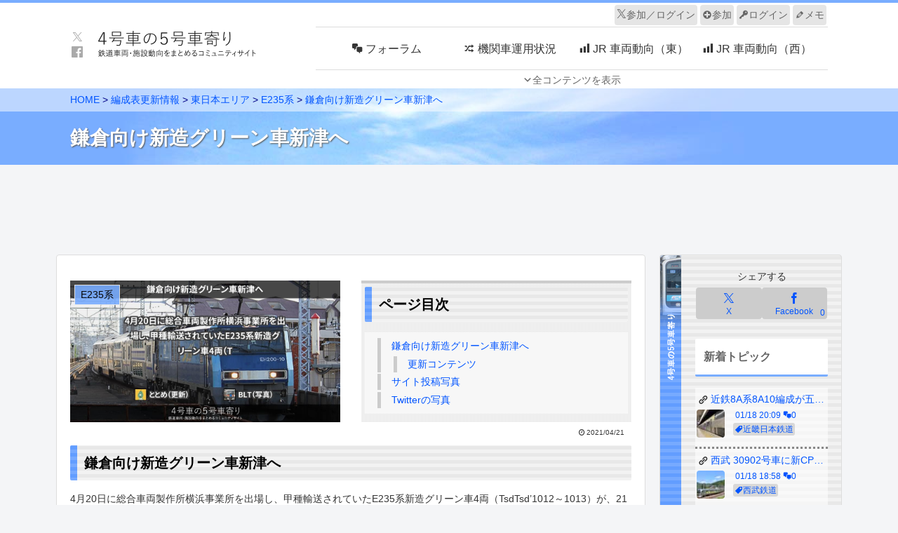

--- FILE ---
content_type: text/html; charset=utf-8
request_url: https://www.google.com/recaptcha/api2/anchor?ar=1&k=6LcNRe0qAAAAALXcRVq8pwDknP89K0dntOSh3yac&co=aHR0cHM6Ly80Z291c3lhLm5ldDo0NDM.&hl=ja&v=PoyoqOPhxBO7pBk68S4YbpHZ&size=invisible&anchor-ms=20000&execute-ms=30000&cb=99vsslhanon5
body_size: 48937
content:
<!DOCTYPE HTML><html dir="ltr" lang="ja"><head><meta http-equiv="Content-Type" content="text/html; charset=UTF-8">
<meta http-equiv="X-UA-Compatible" content="IE=edge">
<title>reCAPTCHA</title>
<style type="text/css">
/* cyrillic-ext */
@font-face {
  font-family: 'Roboto';
  font-style: normal;
  font-weight: 400;
  font-stretch: 100%;
  src: url(//fonts.gstatic.com/s/roboto/v48/KFO7CnqEu92Fr1ME7kSn66aGLdTylUAMa3GUBHMdazTgWw.woff2) format('woff2');
  unicode-range: U+0460-052F, U+1C80-1C8A, U+20B4, U+2DE0-2DFF, U+A640-A69F, U+FE2E-FE2F;
}
/* cyrillic */
@font-face {
  font-family: 'Roboto';
  font-style: normal;
  font-weight: 400;
  font-stretch: 100%;
  src: url(//fonts.gstatic.com/s/roboto/v48/KFO7CnqEu92Fr1ME7kSn66aGLdTylUAMa3iUBHMdazTgWw.woff2) format('woff2');
  unicode-range: U+0301, U+0400-045F, U+0490-0491, U+04B0-04B1, U+2116;
}
/* greek-ext */
@font-face {
  font-family: 'Roboto';
  font-style: normal;
  font-weight: 400;
  font-stretch: 100%;
  src: url(//fonts.gstatic.com/s/roboto/v48/KFO7CnqEu92Fr1ME7kSn66aGLdTylUAMa3CUBHMdazTgWw.woff2) format('woff2');
  unicode-range: U+1F00-1FFF;
}
/* greek */
@font-face {
  font-family: 'Roboto';
  font-style: normal;
  font-weight: 400;
  font-stretch: 100%;
  src: url(//fonts.gstatic.com/s/roboto/v48/KFO7CnqEu92Fr1ME7kSn66aGLdTylUAMa3-UBHMdazTgWw.woff2) format('woff2');
  unicode-range: U+0370-0377, U+037A-037F, U+0384-038A, U+038C, U+038E-03A1, U+03A3-03FF;
}
/* math */
@font-face {
  font-family: 'Roboto';
  font-style: normal;
  font-weight: 400;
  font-stretch: 100%;
  src: url(//fonts.gstatic.com/s/roboto/v48/KFO7CnqEu92Fr1ME7kSn66aGLdTylUAMawCUBHMdazTgWw.woff2) format('woff2');
  unicode-range: U+0302-0303, U+0305, U+0307-0308, U+0310, U+0312, U+0315, U+031A, U+0326-0327, U+032C, U+032F-0330, U+0332-0333, U+0338, U+033A, U+0346, U+034D, U+0391-03A1, U+03A3-03A9, U+03B1-03C9, U+03D1, U+03D5-03D6, U+03F0-03F1, U+03F4-03F5, U+2016-2017, U+2034-2038, U+203C, U+2040, U+2043, U+2047, U+2050, U+2057, U+205F, U+2070-2071, U+2074-208E, U+2090-209C, U+20D0-20DC, U+20E1, U+20E5-20EF, U+2100-2112, U+2114-2115, U+2117-2121, U+2123-214F, U+2190, U+2192, U+2194-21AE, U+21B0-21E5, U+21F1-21F2, U+21F4-2211, U+2213-2214, U+2216-22FF, U+2308-230B, U+2310, U+2319, U+231C-2321, U+2336-237A, U+237C, U+2395, U+239B-23B7, U+23D0, U+23DC-23E1, U+2474-2475, U+25AF, U+25B3, U+25B7, U+25BD, U+25C1, U+25CA, U+25CC, U+25FB, U+266D-266F, U+27C0-27FF, U+2900-2AFF, U+2B0E-2B11, U+2B30-2B4C, U+2BFE, U+3030, U+FF5B, U+FF5D, U+1D400-1D7FF, U+1EE00-1EEFF;
}
/* symbols */
@font-face {
  font-family: 'Roboto';
  font-style: normal;
  font-weight: 400;
  font-stretch: 100%;
  src: url(//fonts.gstatic.com/s/roboto/v48/KFO7CnqEu92Fr1ME7kSn66aGLdTylUAMaxKUBHMdazTgWw.woff2) format('woff2');
  unicode-range: U+0001-000C, U+000E-001F, U+007F-009F, U+20DD-20E0, U+20E2-20E4, U+2150-218F, U+2190, U+2192, U+2194-2199, U+21AF, U+21E6-21F0, U+21F3, U+2218-2219, U+2299, U+22C4-22C6, U+2300-243F, U+2440-244A, U+2460-24FF, U+25A0-27BF, U+2800-28FF, U+2921-2922, U+2981, U+29BF, U+29EB, U+2B00-2BFF, U+4DC0-4DFF, U+FFF9-FFFB, U+10140-1018E, U+10190-1019C, U+101A0, U+101D0-101FD, U+102E0-102FB, U+10E60-10E7E, U+1D2C0-1D2D3, U+1D2E0-1D37F, U+1F000-1F0FF, U+1F100-1F1AD, U+1F1E6-1F1FF, U+1F30D-1F30F, U+1F315, U+1F31C, U+1F31E, U+1F320-1F32C, U+1F336, U+1F378, U+1F37D, U+1F382, U+1F393-1F39F, U+1F3A7-1F3A8, U+1F3AC-1F3AF, U+1F3C2, U+1F3C4-1F3C6, U+1F3CA-1F3CE, U+1F3D4-1F3E0, U+1F3ED, U+1F3F1-1F3F3, U+1F3F5-1F3F7, U+1F408, U+1F415, U+1F41F, U+1F426, U+1F43F, U+1F441-1F442, U+1F444, U+1F446-1F449, U+1F44C-1F44E, U+1F453, U+1F46A, U+1F47D, U+1F4A3, U+1F4B0, U+1F4B3, U+1F4B9, U+1F4BB, U+1F4BF, U+1F4C8-1F4CB, U+1F4D6, U+1F4DA, U+1F4DF, U+1F4E3-1F4E6, U+1F4EA-1F4ED, U+1F4F7, U+1F4F9-1F4FB, U+1F4FD-1F4FE, U+1F503, U+1F507-1F50B, U+1F50D, U+1F512-1F513, U+1F53E-1F54A, U+1F54F-1F5FA, U+1F610, U+1F650-1F67F, U+1F687, U+1F68D, U+1F691, U+1F694, U+1F698, U+1F6AD, U+1F6B2, U+1F6B9-1F6BA, U+1F6BC, U+1F6C6-1F6CF, U+1F6D3-1F6D7, U+1F6E0-1F6EA, U+1F6F0-1F6F3, U+1F6F7-1F6FC, U+1F700-1F7FF, U+1F800-1F80B, U+1F810-1F847, U+1F850-1F859, U+1F860-1F887, U+1F890-1F8AD, U+1F8B0-1F8BB, U+1F8C0-1F8C1, U+1F900-1F90B, U+1F93B, U+1F946, U+1F984, U+1F996, U+1F9E9, U+1FA00-1FA6F, U+1FA70-1FA7C, U+1FA80-1FA89, U+1FA8F-1FAC6, U+1FACE-1FADC, U+1FADF-1FAE9, U+1FAF0-1FAF8, U+1FB00-1FBFF;
}
/* vietnamese */
@font-face {
  font-family: 'Roboto';
  font-style: normal;
  font-weight: 400;
  font-stretch: 100%;
  src: url(//fonts.gstatic.com/s/roboto/v48/KFO7CnqEu92Fr1ME7kSn66aGLdTylUAMa3OUBHMdazTgWw.woff2) format('woff2');
  unicode-range: U+0102-0103, U+0110-0111, U+0128-0129, U+0168-0169, U+01A0-01A1, U+01AF-01B0, U+0300-0301, U+0303-0304, U+0308-0309, U+0323, U+0329, U+1EA0-1EF9, U+20AB;
}
/* latin-ext */
@font-face {
  font-family: 'Roboto';
  font-style: normal;
  font-weight: 400;
  font-stretch: 100%;
  src: url(//fonts.gstatic.com/s/roboto/v48/KFO7CnqEu92Fr1ME7kSn66aGLdTylUAMa3KUBHMdazTgWw.woff2) format('woff2');
  unicode-range: U+0100-02BA, U+02BD-02C5, U+02C7-02CC, U+02CE-02D7, U+02DD-02FF, U+0304, U+0308, U+0329, U+1D00-1DBF, U+1E00-1E9F, U+1EF2-1EFF, U+2020, U+20A0-20AB, U+20AD-20C0, U+2113, U+2C60-2C7F, U+A720-A7FF;
}
/* latin */
@font-face {
  font-family: 'Roboto';
  font-style: normal;
  font-weight: 400;
  font-stretch: 100%;
  src: url(//fonts.gstatic.com/s/roboto/v48/KFO7CnqEu92Fr1ME7kSn66aGLdTylUAMa3yUBHMdazQ.woff2) format('woff2');
  unicode-range: U+0000-00FF, U+0131, U+0152-0153, U+02BB-02BC, U+02C6, U+02DA, U+02DC, U+0304, U+0308, U+0329, U+2000-206F, U+20AC, U+2122, U+2191, U+2193, U+2212, U+2215, U+FEFF, U+FFFD;
}
/* cyrillic-ext */
@font-face {
  font-family: 'Roboto';
  font-style: normal;
  font-weight: 500;
  font-stretch: 100%;
  src: url(//fonts.gstatic.com/s/roboto/v48/KFO7CnqEu92Fr1ME7kSn66aGLdTylUAMa3GUBHMdazTgWw.woff2) format('woff2');
  unicode-range: U+0460-052F, U+1C80-1C8A, U+20B4, U+2DE0-2DFF, U+A640-A69F, U+FE2E-FE2F;
}
/* cyrillic */
@font-face {
  font-family: 'Roboto';
  font-style: normal;
  font-weight: 500;
  font-stretch: 100%;
  src: url(//fonts.gstatic.com/s/roboto/v48/KFO7CnqEu92Fr1ME7kSn66aGLdTylUAMa3iUBHMdazTgWw.woff2) format('woff2');
  unicode-range: U+0301, U+0400-045F, U+0490-0491, U+04B0-04B1, U+2116;
}
/* greek-ext */
@font-face {
  font-family: 'Roboto';
  font-style: normal;
  font-weight: 500;
  font-stretch: 100%;
  src: url(//fonts.gstatic.com/s/roboto/v48/KFO7CnqEu92Fr1ME7kSn66aGLdTylUAMa3CUBHMdazTgWw.woff2) format('woff2');
  unicode-range: U+1F00-1FFF;
}
/* greek */
@font-face {
  font-family: 'Roboto';
  font-style: normal;
  font-weight: 500;
  font-stretch: 100%;
  src: url(//fonts.gstatic.com/s/roboto/v48/KFO7CnqEu92Fr1ME7kSn66aGLdTylUAMa3-UBHMdazTgWw.woff2) format('woff2');
  unicode-range: U+0370-0377, U+037A-037F, U+0384-038A, U+038C, U+038E-03A1, U+03A3-03FF;
}
/* math */
@font-face {
  font-family: 'Roboto';
  font-style: normal;
  font-weight: 500;
  font-stretch: 100%;
  src: url(//fonts.gstatic.com/s/roboto/v48/KFO7CnqEu92Fr1ME7kSn66aGLdTylUAMawCUBHMdazTgWw.woff2) format('woff2');
  unicode-range: U+0302-0303, U+0305, U+0307-0308, U+0310, U+0312, U+0315, U+031A, U+0326-0327, U+032C, U+032F-0330, U+0332-0333, U+0338, U+033A, U+0346, U+034D, U+0391-03A1, U+03A3-03A9, U+03B1-03C9, U+03D1, U+03D5-03D6, U+03F0-03F1, U+03F4-03F5, U+2016-2017, U+2034-2038, U+203C, U+2040, U+2043, U+2047, U+2050, U+2057, U+205F, U+2070-2071, U+2074-208E, U+2090-209C, U+20D0-20DC, U+20E1, U+20E5-20EF, U+2100-2112, U+2114-2115, U+2117-2121, U+2123-214F, U+2190, U+2192, U+2194-21AE, U+21B0-21E5, U+21F1-21F2, U+21F4-2211, U+2213-2214, U+2216-22FF, U+2308-230B, U+2310, U+2319, U+231C-2321, U+2336-237A, U+237C, U+2395, U+239B-23B7, U+23D0, U+23DC-23E1, U+2474-2475, U+25AF, U+25B3, U+25B7, U+25BD, U+25C1, U+25CA, U+25CC, U+25FB, U+266D-266F, U+27C0-27FF, U+2900-2AFF, U+2B0E-2B11, U+2B30-2B4C, U+2BFE, U+3030, U+FF5B, U+FF5D, U+1D400-1D7FF, U+1EE00-1EEFF;
}
/* symbols */
@font-face {
  font-family: 'Roboto';
  font-style: normal;
  font-weight: 500;
  font-stretch: 100%;
  src: url(//fonts.gstatic.com/s/roboto/v48/KFO7CnqEu92Fr1ME7kSn66aGLdTylUAMaxKUBHMdazTgWw.woff2) format('woff2');
  unicode-range: U+0001-000C, U+000E-001F, U+007F-009F, U+20DD-20E0, U+20E2-20E4, U+2150-218F, U+2190, U+2192, U+2194-2199, U+21AF, U+21E6-21F0, U+21F3, U+2218-2219, U+2299, U+22C4-22C6, U+2300-243F, U+2440-244A, U+2460-24FF, U+25A0-27BF, U+2800-28FF, U+2921-2922, U+2981, U+29BF, U+29EB, U+2B00-2BFF, U+4DC0-4DFF, U+FFF9-FFFB, U+10140-1018E, U+10190-1019C, U+101A0, U+101D0-101FD, U+102E0-102FB, U+10E60-10E7E, U+1D2C0-1D2D3, U+1D2E0-1D37F, U+1F000-1F0FF, U+1F100-1F1AD, U+1F1E6-1F1FF, U+1F30D-1F30F, U+1F315, U+1F31C, U+1F31E, U+1F320-1F32C, U+1F336, U+1F378, U+1F37D, U+1F382, U+1F393-1F39F, U+1F3A7-1F3A8, U+1F3AC-1F3AF, U+1F3C2, U+1F3C4-1F3C6, U+1F3CA-1F3CE, U+1F3D4-1F3E0, U+1F3ED, U+1F3F1-1F3F3, U+1F3F5-1F3F7, U+1F408, U+1F415, U+1F41F, U+1F426, U+1F43F, U+1F441-1F442, U+1F444, U+1F446-1F449, U+1F44C-1F44E, U+1F453, U+1F46A, U+1F47D, U+1F4A3, U+1F4B0, U+1F4B3, U+1F4B9, U+1F4BB, U+1F4BF, U+1F4C8-1F4CB, U+1F4D6, U+1F4DA, U+1F4DF, U+1F4E3-1F4E6, U+1F4EA-1F4ED, U+1F4F7, U+1F4F9-1F4FB, U+1F4FD-1F4FE, U+1F503, U+1F507-1F50B, U+1F50D, U+1F512-1F513, U+1F53E-1F54A, U+1F54F-1F5FA, U+1F610, U+1F650-1F67F, U+1F687, U+1F68D, U+1F691, U+1F694, U+1F698, U+1F6AD, U+1F6B2, U+1F6B9-1F6BA, U+1F6BC, U+1F6C6-1F6CF, U+1F6D3-1F6D7, U+1F6E0-1F6EA, U+1F6F0-1F6F3, U+1F6F7-1F6FC, U+1F700-1F7FF, U+1F800-1F80B, U+1F810-1F847, U+1F850-1F859, U+1F860-1F887, U+1F890-1F8AD, U+1F8B0-1F8BB, U+1F8C0-1F8C1, U+1F900-1F90B, U+1F93B, U+1F946, U+1F984, U+1F996, U+1F9E9, U+1FA00-1FA6F, U+1FA70-1FA7C, U+1FA80-1FA89, U+1FA8F-1FAC6, U+1FACE-1FADC, U+1FADF-1FAE9, U+1FAF0-1FAF8, U+1FB00-1FBFF;
}
/* vietnamese */
@font-face {
  font-family: 'Roboto';
  font-style: normal;
  font-weight: 500;
  font-stretch: 100%;
  src: url(//fonts.gstatic.com/s/roboto/v48/KFO7CnqEu92Fr1ME7kSn66aGLdTylUAMa3OUBHMdazTgWw.woff2) format('woff2');
  unicode-range: U+0102-0103, U+0110-0111, U+0128-0129, U+0168-0169, U+01A0-01A1, U+01AF-01B0, U+0300-0301, U+0303-0304, U+0308-0309, U+0323, U+0329, U+1EA0-1EF9, U+20AB;
}
/* latin-ext */
@font-face {
  font-family: 'Roboto';
  font-style: normal;
  font-weight: 500;
  font-stretch: 100%;
  src: url(//fonts.gstatic.com/s/roboto/v48/KFO7CnqEu92Fr1ME7kSn66aGLdTylUAMa3KUBHMdazTgWw.woff2) format('woff2');
  unicode-range: U+0100-02BA, U+02BD-02C5, U+02C7-02CC, U+02CE-02D7, U+02DD-02FF, U+0304, U+0308, U+0329, U+1D00-1DBF, U+1E00-1E9F, U+1EF2-1EFF, U+2020, U+20A0-20AB, U+20AD-20C0, U+2113, U+2C60-2C7F, U+A720-A7FF;
}
/* latin */
@font-face {
  font-family: 'Roboto';
  font-style: normal;
  font-weight: 500;
  font-stretch: 100%;
  src: url(//fonts.gstatic.com/s/roboto/v48/KFO7CnqEu92Fr1ME7kSn66aGLdTylUAMa3yUBHMdazQ.woff2) format('woff2');
  unicode-range: U+0000-00FF, U+0131, U+0152-0153, U+02BB-02BC, U+02C6, U+02DA, U+02DC, U+0304, U+0308, U+0329, U+2000-206F, U+20AC, U+2122, U+2191, U+2193, U+2212, U+2215, U+FEFF, U+FFFD;
}
/* cyrillic-ext */
@font-face {
  font-family: 'Roboto';
  font-style: normal;
  font-weight: 900;
  font-stretch: 100%;
  src: url(//fonts.gstatic.com/s/roboto/v48/KFO7CnqEu92Fr1ME7kSn66aGLdTylUAMa3GUBHMdazTgWw.woff2) format('woff2');
  unicode-range: U+0460-052F, U+1C80-1C8A, U+20B4, U+2DE0-2DFF, U+A640-A69F, U+FE2E-FE2F;
}
/* cyrillic */
@font-face {
  font-family: 'Roboto';
  font-style: normal;
  font-weight: 900;
  font-stretch: 100%;
  src: url(//fonts.gstatic.com/s/roboto/v48/KFO7CnqEu92Fr1ME7kSn66aGLdTylUAMa3iUBHMdazTgWw.woff2) format('woff2');
  unicode-range: U+0301, U+0400-045F, U+0490-0491, U+04B0-04B1, U+2116;
}
/* greek-ext */
@font-face {
  font-family: 'Roboto';
  font-style: normal;
  font-weight: 900;
  font-stretch: 100%;
  src: url(//fonts.gstatic.com/s/roboto/v48/KFO7CnqEu92Fr1ME7kSn66aGLdTylUAMa3CUBHMdazTgWw.woff2) format('woff2');
  unicode-range: U+1F00-1FFF;
}
/* greek */
@font-face {
  font-family: 'Roboto';
  font-style: normal;
  font-weight: 900;
  font-stretch: 100%;
  src: url(//fonts.gstatic.com/s/roboto/v48/KFO7CnqEu92Fr1ME7kSn66aGLdTylUAMa3-UBHMdazTgWw.woff2) format('woff2');
  unicode-range: U+0370-0377, U+037A-037F, U+0384-038A, U+038C, U+038E-03A1, U+03A3-03FF;
}
/* math */
@font-face {
  font-family: 'Roboto';
  font-style: normal;
  font-weight: 900;
  font-stretch: 100%;
  src: url(//fonts.gstatic.com/s/roboto/v48/KFO7CnqEu92Fr1ME7kSn66aGLdTylUAMawCUBHMdazTgWw.woff2) format('woff2');
  unicode-range: U+0302-0303, U+0305, U+0307-0308, U+0310, U+0312, U+0315, U+031A, U+0326-0327, U+032C, U+032F-0330, U+0332-0333, U+0338, U+033A, U+0346, U+034D, U+0391-03A1, U+03A3-03A9, U+03B1-03C9, U+03D1, U+03D5-03D6, U+03F0-03F1, U+03F4-03F5, U+2016-2017, U+2034-2038, U+203C, U+2040, U+2043, U+2047, U+2050, U+2057, U+205F, U+2070-2071, U+2074-208E, U+2090-209C, U+20D0-20DC, U+20E1, U+20E5-20EF, U+2100-2112, U+2114-2115, U+2117-2121, U+2123-214F, U+2190, U+2192, U+2194-21AE, U+21B0-21E5, U+21F1-21F2, U+21F4-2211, U+2213-2214, U+2216-22FF, U+2308-230B, U+2310, U+2319, U+231C-2321, U+2336-237A, U+237C, U+2395, U+239B-23B7, U+23D0, U+23DC-23E1, U+2474-2475, U+25AF, U+25B3, U+25B7, U+25BD, U+25C1, U+25CA, U+25CC, U+25FB, U+266D-266F, U+27C0-27FF, U+2900-2AFF, U+2B0E-2B11, U+2B30-2B4C, U+2BFE, U+3030, U+FF5B, U+FF5D, U+1D400-1D7FF, U+1EE00-1EEFF;
}
/* symbols */
@font-face {
  font-family: 'Roboto';
  font-style: normal;
  font-weight: 900;
  font-stretch: 100%;
  src: url(//fonts.gstatic.com/s/roboto/v48/KFO7CnqEu92Fr1ME7kSn66aGLdTylUAMaxKUBHMdazTgWw.woff2) format('woff2');
  unicode-range: U+0001-000C, U+000E-001F, U+007F-009F, U+20DD-20E0, U+20E2-20E4, U+2150-218F, U+2190, U+2192, U+2194-2199, U+21AF, U+21E6-21F0, U+21F3, U+2218-2219, U+2299, U+22C4-22C6, U+2300-243F, U+2440-244A, U+2460-24FF, U+25A0-27BF, U+2800-28FF, U+2921-2922, U+2981, U+29BF, U+29EB, U+2B00-2BFF, U+4DC0-4DFF, U+FFF9-FFFB, U+10140-1018E, U+10190-1019C, U+101A0, U+101D0-101FD, U+102E0-102FB, U+10E60-10E7E, U+1D2C0-1D2D3, U+1D2E0-1D37F, U+1F000-1F0FF, U+1F100-1F1AD, U+1F1E6-1F1FF, U+1F30D-1F30F, U+1F315, U+1F31C, U+1F31E, U+1F320-1F32C, U+1F336, U+1F378, U+1F37D, U+1F382, U+1F393-1F39F, U+1F3A7-1F3A8, U+1F3AC-1F3AF, U+1F3C2, U+1F3C4-1F3C6, U+1F3CA-1F3CE, U+1F3D4-1F3E0, U+1F3ED, U+1F3F1-1F3F3, U+1F3F5-1F3F7, U+1F408, U+1F415, U+1F41F, U+1F426, U+1F43F, U+1F441-1F442, U+1F444, U+1F446-1F449, U+1F44C-1F44E, U+1F453, U+1F46A, U+1F47D, U+1F4A3, U+1F4B0, U+1F4B3, U+1F4B9, U+1F4BB, U+1F4BF, U+1F4C8-1F4CB, U+1F4D6, U+1F4DA, U+1F4DF, U+1F4E3-1F4E6, U+1F4EA-1F4ED, U+1F4F7, U+1F4F9-1F4FB, U+1F4FD-1F4FE, U+1F503, U+1F507-1F50B, U+1F50D, U+1F512-1F513, U+1F53E-1F54A, U+1F54F-1F5FA, U+1F610, U+1F650-1F67F, U+1F687, U+1F68D, U+1F691, U+1F694, U+1F698, U+1F6AD, U+1F6B2, U+1F6B9-1F6BA, U+1F6BC, U+1F6C6-1F6CF, U+1F6D3-1F6D7, U+1F6E0-1F6EA, U+1F6F0-1F6F3, U+1F6F7-1F6FC, U+1F700-1F7FF, U+1F800-1F80B, U+1F810-1F847, U+1F850-1F859, U+1F860-1F887, U+1F890-1F8AD, U+1F8B0-1F8BB, U+1F8C0-1F8C1, U+1F900-1F90B, U+1F93B, U+1F946, U+1F984, U+1F996, U+1F9E9, U+1FA00-1FA6F, U+1FA70-1FA7C, U+1FA80-1FA89, U+1FA8F-1FAC6, U+1FACE-1FADC, U+1FADF-1FAE9, U+1FAF0-1FAF8, U+1FB00-1FBFF;
}
/* vietnamese */
@font-face {
  font-family: 'Roboto';
  font-style: normal;
  font-weight: 900;
  font-stretch: 100%;
  src: url(//fonts.gstatic.com/s/roboto/v48/KFO7CnqEu92Fr1ME7kSn66aGLdTylUAMa3OUBHMdazTgWw.woff2) format('woff2');
  unicode-range: U+0102-0103, U+0110-0111, U+0128-0129, U+0168-0169, U+01A0-01A1, U+01AF-01B0, U+0300-0301, U+0303-0304, U+0308-0309, U+0323, U+0329, U+1EA0-1EF9, U+20AB;
}
/* latin-ext */
@font-face {
  font-family: 'Roboto';
  font-style: normal;
  font-weight: 900;
  font-stretch: 100%;
  src: url(//fonts.gstatic.com/s/roboto/v48/KFO7CnqEu92Fr1ME7kSn66aGLdTylUAMa3KUBHMdazTgWw.woff2) format('woff2');
  unicode-range: U+0100-02BA, U+02BD-02C5, U+02C7-02CC, U+02CE-02D7, U+02DD-02FF, U+0304, U+0308, U+0329, U+1D00-1DBF, U+1E00-1E9F, U+1EF2-1EFF, U+2020, U+20A0-20AB, U+20AD-20C0, U+2113, U+2C60-2C7F, U+A720-A7FF;
}
/* latin */
@font-face {
  font-family: 'Roboto';
  font-style: normal;
  font-weight: 900;
  font-stretch: 100%;
  src: url(//fonts.gstatic.com/s/roboto/v48/KFO7CnqEu92Fr1ME7kSn66aGLdTylUAMa3yUBHMdazQ.woff2) format('woff2');
  unicode-range: U+0000-00FF, U+0131, U+0152-0153, U+02BB-02BC, U+02C6, U+02DA, U+02DC, U+0304, U+0308, U+0329, U+2000-206F, U+20AC, U+2122, U+2191, U+2193, U+2212, U+2215, U+FEFF, U+FFFD;
}

</style>
<link rel="stylesheet" type="text/css" href="https://www.gstatic.com/recaptcha/releases/PoyoqOPhxBO7pBk68S4YbpHZ/styles__ltr.css">
<script nonce="cxZ9x5dAAqOIFXqBaDworg" type="text/javascript">window['__recaptcha_api'] = 'https://www.google.com/recaptcha/api2/';</script>
<script type="text/javascript" src="https://www.gstatic.com/recaptcha/releases/PoyoqOPhxBO7pBk68S4YbpHZ/recaptcha__ja.js" nonce="cxZ9x5dAAqOIFXqBaDworg">
      
    </script></head>
<body><div id="rc-anchor-alert" class="rc-anchor-alert"></div>
<input type="hidden" id="recaptcha-token" value="[base64]">
<script type="text/javascript" nonce="cxZ9x5dAAqOIFXqBaDworg">
      recaptcha.anchor.Main.init("[\x22ainput\x22,[\x22bgdata\x22,\x22\x22,\[base64]/[base64]/[base64]/KE4oMTI0LHYsdi5HKSxMWihsLHYpKTpOKDEyNCx2LGwpLFYpLHYpLFQpKSxGKDE3MSx2KX0scjc9ZnVuY3Rpb24obCl7cmV0dXJuIGx9LEM9ZnVuY3Rpb24obCxWLHYpe04odixsLFYpLFZbYWtdPTI3OTZ9LG49ZnVuY3Rpb24obCxWKXtWLlg9KChWLlg/[base64]/[base64]/[base64]/[base64]/[base64]/[base64]/[base64]/[base64]/[base64]/[base64]/[base64]\\u003d\x22,\[base64]\\u003d\x22,\x22w43Cky5PwoHDqSfCmMKhXMKQw5vCkRtcw45QNsOYw4VyKVXCqXBHc8OGwq3DtsOMw5zCjThqwqg1NTXDqQXCnnTDlsOqSBs9w5vDksOkw6/DmcKLwovCgcOgKwzCrMKuw7XDqnYowpHClXHDtMO8ZcKXwpnCpsK0dxbDi13CqcKxNMKowqzCgWRmw7LCsMOCw717C8KJAU/CkcKAcVNPw6rCihZ9fcOUwpFnSsKqw7ZwwocJw4YhwrA5esKCw7XCnMKfwo/[base64]/CsMOeHntxFW3DgsONwoDCuSE5dcOOw5LCnxp6IGfDgCLDoGAAwrtCLsK6w73CrcORIgsgw4rCiAzCpgRfwrsKw5HCkUw7WTw2wpfCn8KTAMKpChzCp3/[base64]/w4PDmMKkwqANdzvCi2jDlCc6w4pzwr7Dq8KKw4jCqMKVw7zDjSpVaMKfX28ARRrDglAOw5/Dnn/ChUfCoMOUwoFgw6IsGsKLX8OuacKdw5JNaS7DtcKAw6NjY8OUcU/CkcKcwonDocO3CCzCohouVsK/w4fCtEfCu1LCq2LCtsKjG8O6w49YB8OUbC47MsOTw5XDncKcwoJIekfDgMOMw53CmXrDrzDDvkMaFsO0UcO4wq/CiMOSwr7DmyPDrMK9b8KIFGXDlcK2wpF3b17DhD7DgsKjeitcwpFJw4d6w71Uw47CkcKpZMOJw4LDssOpdT0LwrsEw5I3d8O0Kyx/wrB5w6zCocOuUS5CD8Ogw6rCs8OnwoPCigoHJ8OOEcKhfjkldkjCqkw4w5XCr8OHwqDCuMKCw4LDpMK0wqU7wqjDhgoiwp0YCRZvR8K/w4XDoQjCmAjCiS9/[base64]/S8KZOsK1ZcKOQkxAEMO7D3xdNz/CtQbDgDZwNMOmwrfDgMOGw54mJ2zDoncSwpXDtwDCsk9Vwo/DtsK9FSnDn3bChsOXAFbDui7CnsOuNsO/a8KTw4/DusKcwpk5w5jCgcOrXhzCvAXChUnCvWtJwofDnFJWY1oxK8O3ecKpw5nDtMKuDcODw4EEbsOSwqfDqMKHw7/DqsKIwq/DvxTCqizCmnF5MH7Dlx/Ciw3CgMO7f8KpcnouHUfCrMOgYljDgMOYw5PDqsKgOzI9wpPDmg3Di8O5wqE9wocCMcKnDMKMWMOlFAHDpG/ChMKlEnBpw7ZPwol0wofDqnQ3exYHHMOqw6RMZyzCiMKFWsKgPMKnw5BdwrLDky3ChhrCqivDh8KDAsKMG2hHQTAAWcKTCsOYPcODO0wxw6TCrzXDhcOeUsKXwrHCgsOxwr4mTsO/wpjCoSTDt8KtwoHCsFZFwrNFwq3Cu8Kew5zCjSfDszwmwpPCgcKTw5oewrHDrzM2wpDDiXJLFsOgNsOlw6d3w7Bkw7LCucOMEi0Bw68Vw5XCmGPDknvDhlfCmUwhw51wQsK5XkfDrD8dXVI1ScKWwrLCvQh3w6vDvMOhw7TDpAFfIVMKwr/CsULCgwYSOg8cYsOdwplHf8K1w5zChx4uFMOfwq7CvsKjY8KNOsOHwp1hSMOsBTU7ScO2w6PCnMKKwrVHw7oQWnbClibDp8KFw5XDrcOmND54f28GHVTDm3jCjTDDsS9awovCq3zCuy3ClcKLw50Swrg5P35wH8ORw67ClwoPwpfDvANOwq/[base64]/wrBSw65QwoTCsMOFwobCqMKkL8OicBnCqMOMwr/CtXlMwpEOZMKCw5RxRMOVH17DkFTClBUrJsKTTFTDv8KewrrChTXDlxnCicKEbVRqwoXCszPCg3PCijBaPcKifsOYH0LDp8K6wqTDjMK0XyfCu1MYLsOnMsOBwqVSw7zCucOcGsKAw4bCuAXChyzDikQeVsKNdSMEw4TCszpkd8O/wrbCjXTDmzIywoZQwpsRImPCjR/[base64]/DmwIneAYpwqPCuB3DvMOwCxY+DQbDo8KEGD/DpxXDoQjCp8K7w5nDrsKPAk7DpjF9woESw7ZzwqxIw6ZrXcKUJGtdLHLDucKAw4d5w7QsKMKNwoRAw6HDilvCscKxasKnw6bDgsKtTMO6w4nCj8OsccKMW8Ktw5fDgsKdwoY9w5gnwo7DuXMKwrfCggrCs8KswrxRw5TCnMOne0rCisOSOQzCnnXCi8OMMADCjMOLw7/DhloSw7JdwqYHE8KrD3dsXDIWw5VswrnDqitxTcOTMMKLcsOTw4vDpMOPCirCrcOYVMKCOcKZwr45w6Vewq7CmMOqw7JdwqLDm8KIw6EHwobDqVXCkjQcwoESwqlxw5LDoBJfbcKLw7/[base64]/VQ7DvmQSwpbCrBfChWXDuh0KworDmTPCvxBDDT83w6rCkyPCu8KUeRVbe8OLA3jDtsOKw4PDkxzCjsKDdm8Mw4xLwpJUUQvCgS/DksOuw4slw7LCqBbDnxtZwqbDngZFG2gnwo80wpTDq8Otw7Ypw55xWMORdmYDIA5Yd3nCrsOyw5cRwoplw7/DmMOnacKHf8KMMHrCpXPDscO+YQAMCG9ewqpUOjnCisKKdsKZwpbDj1nCvcKFwrXDj8Ksw5bDn3HCg8K2fk7DgMOHwobDocKmw6jDhcKsIRTCnH3Cl8OMw5PCscKKWcKew6TCqF1QfgxEV8OmbBFjEMO0RcO5IW1OwrbCocOWR8KWcGQ8wqXDkFVSw50cHMKRwp/Cq2hxw4IlCsOxw7DCpsOfw7LCl8KcAsOCdT1KEw/[base64]/wrvDrnVuM8OTw7JYw4HDl1rCskoMwqbCq8ODw7DCvcKsw4pcF111XRPDtzsKX8O/biTDgMKrbzB9fsOFwqMvMic/ccO0w6vDmSPDlsOrY8O2cMOUH8K9w5tzZAQNVSQWSQB0wr7DnEs0FAZSw7l1w6AVw53DnQtdSTxVDWfDiMKdw6BwaxQmK8OkwobDqBzDjcOeBTHDvCEBTgpRwpvDvRMywptkVFHCjcKkwq3CiinDnQ/DrxBew5/DtsKBwocaw4pUOELDvcKrw6nDiMOIZMObOMO3wqtjw7wKeyDDpsKnwo/[base64]/Cr8KOwqtDHVfCp2vDi8KhEcKpwqLDoF49bsKWwo7CscKJdjZ4wrHCkMOLEMOAwrrDpHnDiAwQC8KDwrfDnsKyTsKUwr0Iw75WGSjCoMKUZkFkICHDkAfCj8KQwo3DmMOCw5jCr8K/YsKYw7bDoF7DnVPDoDNGw7fDp8K7ecOmPMK2Bx4Fw6IGw7ciWBnCnwxQwpzDl3TCt0Erwp7DpUbCunoBwrzCv306w7FMwqzDqiHDrxhqw4LCsFxBKGtLR1TDpT8FMMK5Sn3Cu8K9Q8KNwrYjC8K/[base64]/CmQjDiMOVwobCvcKOCMKVZgzCh3Mtwq0Nw5Jywr3CkCTDkMO3TiDDh33CvcK2wrXDhUXDl13CoMKrwpFuaVPCrTJ2w6tmwq5KwoZgdcKDUl92w7fCqsK2w4/CiwTCtwDCgUfCilnChxplScO1XgRyAMOfwqvDi31mw7bCqFTCtsKBCsKBcgbDscKTw4rCgQnDsSExw5TCkCMPdElUw75RHMOqE8Ojw6nCnD/CmGnCtMOOZ8KyCTRxTx1Ww4DDrcKAw7fCmkJaG1DDmwQgOsOEej9UQAXDhWDCmCcSwoQVwqYLRsKfwpZlwpYCwp5GWMOMVisRFQnCs3zCrDt3cyYgdTDDjsKYw7M/w6LDp8OAw5NwwoPCkMKPNVwlwrrDpVfCo25XWcOvUMKxwqDCv8KIwq7CkMO9dnTDiMK5R1/[base64]/UztcwoMyw7vDrcO8w6bDj8Kbw7sCwp9FCXLDpsKUwo/Cr0nCssOGQcKqw47CsMKyUsK/LsOPUgLDs8KTb3HDlcKBE8ODLEvCpcO+T8Ogw7VUQ8Kpw6fCtm9XwpAifB8dwp/Cqk3Dl8OJwr/DpMKPDA1Tw7jDjsOJwrHCmWfCpgELwrA3ZcOLbMKWwqfCt8KYwrbCqmjCu8KkU8KzPcKuwo7DmHkAQVpoQcOTfMOfGMKewqfCn8Oxw4QOw79lwrfCmRUywp7Cj0LClHzCn0TCmFkkw7rCn8KLP8Kaw5tSaB8uwrbCiMOiNlzCnG54wpIcw6ojBMKeYHx0csK0cE/DqwF3wpIOwpXDgsOVW8OGHcO2w7UqwqnCiMOkPMKgfMKFXsKFDUo/w4LCmMKCNzXChkDDvcKiA14NcCcaBFzCncO8IsOOw5JVDcKZw7lHBmXChSLCtFXCrH7CscO1dxTDvsOdJsKBw7w8fsKwfRjCjMKwaykDRMO/HnU+wpdKYsK+IjPDssOCw7fCgAFzBcK0TTVgwrsNw5DDl8ODIMO4A8OOw6Jaw4/DvsKTw4rCpl0TOsKtwpdHwr7Ds0cxw43DjhnCt8KEwp8Zw4vDmxHDkWVRw4R4bMKiw7DDi2PDmMKhwoXDhsOYw7YjAMOBwpFhCsK1ScKhR8KLwqDDrXZqw7ULO2oDMk0BYTPDh8K/DQrDgsO2ZMOlw5LChAfCkMKXThcBJcO/[base64]/CsmFMw6nDhhEmw4jDjVkxKMK6SsKlLsKowrNVw7bDpsOCMmTDgSHDvzLCnWDDlUzDhkDClQ/ClMKFNsKQJcKGDsOdQ3LCmCJMwpbDhzcYIBpCcx7Dgj7CjRPCqMOMaEBQw6dCwrBawoTDkcObSxhJw5PCpMKkwpnDu8KUwq/CjMOifl7ChgI3C8OTwrvDhERPwppZbk3Chnd2wrzCs8KsfBvCi8O8Z8OCw7TDmhkKEcOKwqPDoxhLN8Oww6gVwpdFw7/Dm1fDoWIWTsO6w49xwrMdw6hoPcOrfR3ChcOpw6BIHcKtbMKDdGfDrcKschcCw7hiw4zCksOIBSrCm8OTGcOwUMKqeMKzesKCMcOlwqnCkFZBwplbJMKqGMKuwrlEw75RfcONHsKhdcO5PcKDw688LGrCuHvDh8OiwrjDrMOWYMKpw5vDisKOw7BcDMKFNcOHw4c/[base64]/Cm1DCssONwqMzbMOoccKAwr/[base64]/w7vCpMK0wqRmKMKXU8OCw5EcwoPCt0HDscKNw43DtcO9w64KfsK7w6kCcMO6wrfDncKPwoNMbMK/w7NNwojCnRbCicKEwpRkHcKBW3Z7wrvCmcOkIMKZYx1FXsOgw7RrRMK4UsKnw4ImCBQeQsORPMKfw41YScOuCsOaw7QIw4jDvS3DtsOFw7LCuX/DrMKxBELCuMKZM8KkB8Ohw4/DgQR5C8K3wp7DncK9PsOEwpogwobCuRU8w4Y/c8KewpvCl8OubMOjWULCsWQJMx5kTzvCpzXCicK/[base64]/CkVjCrULCjcKaQMOrwo3CqMO+W8K9VUfCh8O2wrx3w4wxYsOnwq/DpybCu8KJfg11wqQPwq/[base64]/DrsO9w5E3XMKZOMOFTcOJw43CiD1kBMO0w7DDtH7DvcODXygowoPDlhcqBMOjfV/[base64]/[base64]/[base64]/CtsK0bhsxeBnCkmx/wrd1w61pd0dewrg/PcOOccKFGztBF1duwpHDj8KRWTXDlQRbFBnDuFhKecKOM8Kew7ZGV3F4w64swpnCiA3CpsKhwrd8RU/DucKoU1jCuAUXw7t3Iz9yK3pfwrbDncOtw7jCgcKNw5LDiV7CqVtmGcO2wrNLT8KMEhDCoX1TwqjCnsKqwq/[base64]/Dl8OGwotNw4XDsAXCnCkcKSRcwrxww7PDjsKhwq1uwoDCoRXDs8OKCsK6wqnDpcK2XkjDoRvDicK3wql0clApw44vw70tw7nCoSXDgSM4esO8VSINwpjCgQjDg8OhdMO9UcOxGsOkwojDlMK+w7I/MRp/[base64]/YcKVIkHCtcKRw6QhIcOPCTcdbcKDwoxzw5TCjnrDqsOiw7EXIHsLw7wSV0dzw6RQXMO8G2zDhcOySGLChMKNI8KxIgLCoQLCrsO9w7/[base64]/w7YHwo/CvMOZBMOZFXDDmcOSQsOGTcKcw5fDoMKCDjBYLsOEw5HCjCPCkyMmw4ECWsOlwpDDtsK3NiQ7XcKBw4vDi3UsfMKuw5nCp0TDrcO/w5F7WFp7wqXCl1/[base64]/CjhHCkBzDusOMbcKOwq/Ci8O4woPDl8KCw7bCiGl5MsOMYWLCrR82w5nDrEJZw6FHOlfCt0jCuXXCpcOLVsOBC8OmWcO7bUZGAXUzwpBWOMKmw4/CklQVw5Mmw6zDlMKJZ8KVw55Mw4jDhw7DhyRAAibDoGPCkx8Hw6lMw6peZE/CoMOCwovCq8Kuw7VVw5bDnsOQw6BNwoEMVMOeJsO9DcKrXMOxw7/CrcOlw6nDlsKPAGA+MAdVwpDDiMKOIHrCinZlJcOmFcKmw6HDqcKgQMOQfMKVwqXDosKYwq/DqcOPKQpNw6FuwpghKcOIKcOJTsOsw4RtGsK9XEnCj3XDsMKJwrEWcVnCoTLDgcOHecKAe8OaEMO4w4l2LMKJdRsURyPDql/DkMKhw6ZnDHbDjz9PeDdqTzMMJsKkwobCkcOyd8KydBduCVvDtsO0QcKpX8KgwoccBMOXwoNrQcKTwqs4Kg4UN3Yfa2E6asO4M1bDrXjCrwkgw5NfwpvCjMOAGFYQw4FFY8KowoHCh8KWw6nCosO/[base64]/CisOlLSbDrE7CkyTDswDDk8Ofw6cywp/DjlhFPjxyw7DDoxzChwsmMF8GUcOEQsK4MlHCmMODYUtKbmLDt2vDnsKuw6wzw4/CjsKLw6pdwqIEw5LCnxjDqcKnTFnDn1XCn0Erw6bDhsK2w55lfcKDw4DClF4jw5rCp8KIwpw6w7DCpHlINcONXz7ChsKkEsOuw5E1w68IGGHDgcKEIALCqm1qwrYrCcOLwoHDvS/Cq8KPwoZIw5vDlx84wrU7w7/DpTPDgEDDq8KNwqXCowfDhMKMwp/Cs8OhwoECw6PDjDBWFWJ0wr1SccOxP8KJLsOswpZDfBfDv3PDmQXDl8KxCl7CtsK8wojCiH46wrjDrcK3KCPCnSVOZcKXOwnDjGlLFnYFdsOEMUtkTGXDqhTDjknDv8OQw5/DncOfO8OZEWXCssKmO20LFMKRwo4qAAPDt2txKcK8w7jCrcOCTsO+wrvCgXPDksORw6ApwqnDqRzDjMOuw7pvwrQIwrHDisKwH8ORw4VzwrHDsXHDrgN/w4TDtivCgQTDoMO0NcOyUsOTB11nwq9EwpspwpPCrT5BcioWwrZzCcKsIGIPwozCtHhGPi3Cq8OGQcOewrlnw47CrMOFdsOhw47Dl8OQSBXDl8OcWsOIwqTCrUxrw44sw4jDhsOuRBArw5jDuh1WwobCmgrCojl6dXjCucKEw6/CsDVLw5XDp8KNNm0fw6vDtwZ2wrbCs3Mlw7/Cv8KsY8Kew4Ziw6cvU8ObJRHDrsKMEMO2egDDlFFuXkdZO3zDmGUkPXnDssOPL0E/w4RvwpsJHX8yBMOnwp7DvVbCp8OTSzLCmMKAA1sXwptIwpF2csKHb8OzwpUMwoXCq8ONw5MPwrpgwq4xFwDDgW/CtcK3ARJ8w5zCj2nChMK1wrk5FcOiwpHCn0QtfMK6IVzCqMOcDcOPw5cgw6VZw6B1wocmH8OcBQsGwrBMw6HCssObVlUtw5/CokJDGMKjw73CqcOEw5Y4dG/DgMKITsO2AR/[base64]/CisO+wrzDlxrClV/CvMOPwoPCu8KaUsO8w6FYL3M6B2/Cj1bCm2hdw4vDmcOyVR4WEcOcwpHCqH3CmhZAworDk2NBeMKzE3fCsHDCm8KABMKFIxHDjMK8f8KjZcO6woPDpg87GyTDi3pzwopnwoDDocKoWMKmU8K1EsOUw7zDu8O0wrhBwrAsw5/[base64]/[base64]/VwgUaHUfHMOKST4owovCrSHDg17CuULCicKaw4TDgH52UhcewqPDh0xxwoRnw4oOBMOdfAjDlcK+ZMOHwrcIbMO8w6nCoMKJWyLCtMKcwp1Nw5nCh8OTZj0AKMKVworDosK5wpQ4FFdgDRJtwrbClcKZwqfDu8KFW8OyMMOPwp3DhsOkC3pAwrdAw45gSg5ww7rCph/ChxVUV8Oew4BNJE8kwqPCncKuGWTDlDIhVwZsasKaY8KIwqnDqMOow7kQFcO/wpPDjMOZw6o1KkYpWMKUw5Rjc8K2Hx3Cl2bDqhs5dsO2w5zDok8CcF0uw7rDh21WwpjDvFsLa2UjJMO0WQpnwrbCs23CicO8YMO5w7/DgkJmwoY8SEkNDSnCg8OIwoxBwrTDo8OTGltgRsK6QzHCvG/DqcKOSVByFkXDhcKAewAxXhsBw6E/w7vDiCfDrMO2BsOiSBLDscObFxDDhcKgLyI3w5vCmWfDicKHw6TCmsK3w4gTw5LDk8KVU1/DhlrDsmACwp0awoPChhNSw43DmSDCmCYbw5TDjgtEKcKXw6vDjAbDsmQfw6Utw7zDrMK0w7VPDGFQEMKrHsKFLsOWwqF2wqfCksKXw7ECDg03EcKJIiYIPTocwqXDkSrCljRNYTw0w5DDhRJZw6TCt10Qw6DDuAXDlMKILcKUWE8xwoDCjMOgwpvCisOHwr/Dk8OwwrDChcKiwoHDi0vCl3YPw4pqwrXDjUnDu8KXA1YhbhcpwqQqPXRrwpYwIsOtJ2BWXgnCi8KYw4bDlMKGwqVOw4Y4woI/WHrDkjzClsKjVBpHwrldQ8OkKcKfwrAbfsK8wqwMw7tyHW01w6kHw7MpJcODI0LDrijCsj0Yw7vDt8Kfw4DDn8Ojw7HCjw/[base64]/wpjDsMOZEwrCpDvDtsKZKMKow4ZCdRY/fxTCuGZvwpnDi29GWcOFwqnCrcOjeyQZwpMGwoDDgiTDqGIxwpwVWsKCI0xMw4bDugPCozcdIH/CswwyccKSKcOxwqTDt3UVwo9yT8OIw4bDrcKfFsK/[base64]/wqFrw7/CoUDCusKoezsVQcOlUMO0U8KbY0h3wqLDsk0Ow40cfQ/DlcONwqQjV2Fuw5k6wq3CqcKuZcKkAi0oW1jCgsKHacO3b8OPXikLF2zDqcK1acOBw6TDkSHDuFZzW0jDmhITfXISw5XCjBTCli/DrVPDmcK/w5HDtsK3KMOYGsKhwq1yZSxbUsKIwo/[base64]/GMOnKWAcK0B2ecOSw5Y1dMO/wrQswqI3IW81woTDikEcwo7Dj2jDmcKBEcKhwqZsJ8K4N8OpfsOdwqnDgHlPw5XCpMOXw7Qtw4LDi8Ozw7DCtkLCrcKlw642GSfDi8OaUy5/S8Kmw6U+w58LJgwEwqQNwr0McBjDmRE9JsKRGcOTYsKdwqk1w78gwrDDiERYQDTDsXQ3w4xIEip5b8KAw6TDgg4MQn3DuFjCoMOwFsOEw5vDlsOYYj4xFwNYWwvDlmfCkUjDmEMxw65bw4J+wpIAWCgZfMOtWDAnwrdtFHPCgMKTKTXDsMOseMOoccO/wq3DpMKZw7EGwpRLwrENKMOqbsK9wr7CssOvwpQRP8KPw4pSwoPCpsOmE8OSwpt1w6gyEVI2Nx41wp/Dr8KWTcKiw5VTw4bCn8KGIMKVw7zCqxfCoTXDgScywqMCAsOPw7DDu8KXw6nCqznDvyh7Q8KQfBlfw5LDrMKuPcOIw61fw4dDw5/[base64]/bR/Cnh7DkMKMwqLClSTCpMKvw6nCvG/CrSDDimQvXcOMOHp6MXDDjj14dXAOwpfDqMO4EllJaSPCsMOGw5wZKzJDUB/CqsKCwrDDoMKHwofCqAjDlsKSw5/CiQ4lwp/DocK5wrPCkMKiaGzDrsKqwohBw7EdwqnCgMOiw7J7w7R0EwZeS8OoGyvDnD/CiMOaD8OtOcKvw4jDtMOeN8Ozw7BzB8O4N2nCsQkZw6cIfsOaesKEdG0Zw4oGFsO+F3LDrMKPHzLDvcKeDcOjd3LCh1NaLD3CghrCu1J+AsOWbl9Lw5XDtTHCkcO6w7Mgw5o5w5LDt8OYw60BMk7CucKQwo/Dq0vCl8K2ecKBwqvDp2LCqxvDmcO0w7/CrmVMBsO7LhvCo0bCrMOVw5nCrScVd0vCr0rDssO/KMKVw6LDuSzCh3TCg1l0w5DCsMKqfEfCrQYXTT7Dh8OhVsKLCFrDoybDt8KVXsKuA8OBw5PDsQUJw6HDqMOzMy84w7jDkh/Dtnd/woZSwqDDm2l+MSzCjirCgCw5KDjDtyPDllvCmgLDti8COyhLNUTDvQ0oLWZ8w59Xd8ObeE8EeW/DmG9HwrN3c8O/f8O6cHpacsOawpLChD1sasKxaMOVK8Oqw4g6w693wq3Ch3Qqw4lnwpHDkibCusOkJFXChycTw7DCsMORwoVFw54/[base64]/DimdJwqc4wrXCssOcwofCt8Kxw6/[base64]/LcOAYU4Cwr7DtMKTw4HDu8OWwos2w4HDlMOsJ8KJw6nCqcOmbgQlw53CglrCmT/CqEjCuxXCrW7Cg3AdTGMCwq1qwpzDt1dZwqfCpMOFw4DDqsO0w6Q4wrE9OsO0wpxHd0ELw7o4EMKywr4mw79DAmImwpAdZyHDpsOkHwB1wqbCug7CpsKGwpPCiMKxwrLDmcKCAcKdV8K5wpcnDjt/[base64]/MMKNwq81bsKtw6ddwp1SYMOtZsKEVjrCpzXDtgTCgMOIfsOOw74FYcKSwrNDEMOhKcKOcDTDj8KfJBDDkXLDtsKDGnXCgR9qwoM8wqDCvMKKE1/DtcKuw79ew4HDgi7CuhTDnMKUORVgdsK1Q8OtwojDvsKIAcOibDpBOgkqw7TCoUzCi8OGwp3ClcO/CsK8K07DiAJ5wpbCqMKcwrbDgMKtPhXCkkUxwoPCqsKXw4VtfT/Chg0rw65wwqDDgj1pEMOIXB/Dl8KYwpxhXxNqdcK/wrsnw7bCg8O7wpc4woXDhwQ5w4xbKsOpdMOKwpNUwrPDpMKRwp7CgWhMITzDqEt4N8OCw63Cv2oiNcK9DMKzwqTDnllzHT7DpcKIKSXChyYHL8OBw4rDhcKuanbDuX/CvcO7K8O/LXHDuMOJE8OowoTDoDRZwrbCv8OiWcKMbcOvwoPCoyZzTR/[base64]/[base64]/Djjg1UcKbZTJzQMKIdMK5wpA1w5IswprDgMKCw57CmVAcw7nCmhZLScOmwrgWDsK9GWYNX8OUw7TDmsOyw4/Cl2TChsKWwq3CplnDq3/DhTPDtsOlBGXDq2/CkSLDljNBwrBqwq1uwrrDihNGwr3Du112w7bDpTjCpmXCvCLDkMKyw4MNw6bDgMKVOjfCv1PDlzMfFEnDpcOewq7Ck8O/HcOcw7g5woLCmTEYw4bCglV2TsKuw43CqMKKG8KQwpwfwo7DvsOgXsK9wp3Coj/DncOzIHZcJTtvw5zChSDClMKswpBOw4fChsKDwpzCpsKew6cACAYwwrwmwr1DBissb8KzL3DCvxdWEMO/w7oMwrp7worDpA7CqMKHY1TDg8KVw6NWw4MsKMOOwovChydLO8KawqN/TyfDt1VQw6rCpDXDsMKaWsK5IMKaRMOZwqwBw57CosKqd8KNwpbCrsKQCVkJw4d7wrrCmMKbFsOxwoN+w4bDqMKswoB/B1fCo8OXYcO+OcKtSCd1wqZsX2tmw6nCncKFw7t8QsKmX8OMbsO0w6bCp0nCmSd2w5vDtcO0w5nDsgXCgnUtw5gyAkTCiih4aMOww5ZOw4vDisKPbRAZW8O6B8O9w4nDrsKQw6vDssO9bQ/Cg8KTesK/wrfDklbChMOyI0pPw5w3wqrDoMO/[base64]/w6ZWw6VbY8O8VA7DrcKOQTPDtMOLI3bChT7DjsKrGsOKekIFwrLCn0Mow5QvwqMEwpvDp3HDg8KOFMO8w48wU2FMdMOwGMKyIE3Dt3hrw51HQD98wq/[base64]/CmmrCrVMieMKRw7t0w7bCuXU2WGIHNXwAwpgGO3N3L8O5HGojCGPCqMKSMMKowoLDksKBwpfCjxp/M8Kmw43Cgk5cYsKJw4Z+HGfChR1Ke2MWw4/DicOTwq/DokDDqwNTOsKFBWhHwpvCqXs4wp/DuiLDs3dIwonChQU/KhbDglhGwo3Di2bCkcKJw4IMXcKPwoJmeSXDumPDhRxpNcKIwogAXcORWzQoCW1hU0jDkV9iCcOeK8ObwpddJm8CwpAWwqzCuyB/UsONf8O2UT/DtDdrf8OdwonCu8OuLcOmwopQw7zCqQE8OBEWOMOSG37ClcOkw7IvPsO/[base64]/wrAqw5tKX8Ohw7olEhXDrcOYJ8KewqdFw4MBwrnCrMK2a3Z7HkjCkmQrwoDDjywlw5/Ds8O9ZcKcCjbDk8O6Z3/DsUQOXWXDisOfw5w2Z8Klw54NwrhNwr5yw4LCvcKcecOawqUlw4sCf8OBCcKvw7XDpsKWLmltw5XChVUocEh3fMK9bCNXwp3DoFTCsTt8HsK2QMOidTvCjWPDrcO1w7XCjMO/w4QoD2fCtDwlwrggZQArIsKIfWJ9CFfCoWpMb3Ryb1ZyXnYkMCrDtRtWWMKjw7lMw4/Ct8OpUsO/w7oTwrl7SX7CnMO5wr5BXyXDpSpnwrfDhMKtLcKLwqdbC8KhwpfDk8Oww5PDhCbClsKswptRcjPDiMKQcMKCPMO/e08WEiVgOzfCusK7w6PCgjrDisKxw6RdWcK7w4xNCcKtDcOOdMOwfQ7DmRrDv8KQD23Dg8OzGUYkd8KfJg9mUMO2AxHDjcK2w4kzw4jCiMK0wpgpwr4hwpPDhnPDjGrCisKlJcKgJQjCl8OWK0LCtMK/BMOow4Qcw5VJWW47w6QCHyTDkMKmw5jDgXdDwop6acKNecO6K8KfwpwrEA97w5PDi8ORM8K+w5rDssOCR28NRMKKw5LCsMK3w4/DhcO7Ck7CtsO/[base64]/DjUV6wqvCkMKCb0N/w57Ci2Qnw4jClULDucKIw50MY8KQw71kScOscSTDoT5mwqNiw4MMwqHCqDzCg8K9ClXCmyrDpgHDhQzCjUFUwqcKX1TCqX3CpVUJFcKNw7TDsMKwDRzDl3N+w7vDn8OowqNAOyjDuMK2GsKRI8OpwqV6HwnCscKMRAHDuMKBAUgFZsOjw5jCiDvDjMKSw4/CuAbCjDwiw7TDgMKYbsKCw7vDoMKCw7DCoAHDoy4YGcO2DHvClHzDhjAcHsOIcyobw7YXDAtWeMO5wqnCh8OnTMK0w47CoFwWwoZ/wqnDlzvCrsOmw590w5TDlQrClAvCiX5yf8O7LkTCiAjDmjHCrMOvw7kvw77ChMObNCXDjCRDw6NJSsKaF3vDtj05GVPDlMKzRWtfwr40w4p9wrNQwoxrQcO1M8OCw5s9wo0qEcKcbcOVwqxLwqHDuUtswq9QwpLDn8Kbw5/CiVVLw47CvMKnCcOAw6TCgcO5w6c6VhUbGcOzbsO7KAEvwqwbScOIwoPDs1UWPBvDncKEw7d9cMKUJkfDp8K6E1towpAlw5rDhBXDlgoSLk/DlMK4DcK0w4YeeikjABA/[base64]/[base64]/Dgm7DocO/cMO3wp8STS/DqEXDuMOTwrnCmMKOwqLCnnfCq8OqwqnCl8OUw6zCl8OlBsKtRG14ah/Ck8KHw5zDnh1XUS9dBMKdeRo/w63Dnh7DmcKYwqjDmsOpw5rDjjXDjw0sw7zCjQTDpx05w7bCvMKifMKLw7LDucOwwpAYwpMvw5nCmRx9w5FMwpIMSMKPw6PDg8OaGsKIwovCpTPCt8KJwoXCpsKSKUfCg8Kfwpo/[base64]/DncOgw7PCv1fChmMvwqHCg8OWwr5gw5c3w7fCvcKvw7QjdsKQMcO4ZcKTw4vDv2Y5RFgZw5/CojQ2wo/Cs8OWw7VUMsOiwoplw4HCvsKTwotPwq4sOTlADsKjwrBcwrlHf0rDnsK5DEQ4w49OVkDCq8OHwogVRsKPwqnDjV03wolJw7rCtkjCtE99w4DDizMPB2BBU28/V8Ocw7MUwoI5AMOWw7M/[base64]/Ci8Kgw4fCk8OGFkzCpcKUwo53wrpXwq5dwooiY8OJTsOsw480w7kSIDPCm2DCtsO9R8O+d08JwrgJe8KLeSnCnxhUbsO2PMKwfcK1RMOww6rDuMOnw43ClMKoAMO/dcKOw6/DsVkawpTDtzPDj8KbTknCpHYmOMK6eMOZwpHDowlQZsKyBcKBwoNDZMKnS1oHTjvDjSA0wpzDh8KowrI/wp0DYwd4WR3DhX7DqMOgwrggQHcAwq3DgzHCsnx+QVY2c8Oww45BVispH8O+w6PCn8Opb8O/[base64]/[base64]/DkFLCmRjDgxs2wpjCrH3DuwLChn8ow6A4AGlzwoDDhx3Co8OIw4DCmgbDjMOHLMOUQcKYw40JImdaw6oywq0wR0/DvFHCtwzDlm7Ct3PDvMKPdMKbw7AkwpHCjR3Di8K8wqMvwojDocOXFUFLDcOeAMKAwp4Lwo8Rw5kzLEvDigTDjMOndjnCi8K6S1pOw5xNZsKow60sw4s/[base64]/DrTVgHTZ8w7vDncOXBysmwpjCv8KLw7zCvcOiAyHCrsK7ZkPCoBLDvn/DssKkw5fCsDIwwp4gVjRwB8OEKXfDqgc+U2DCn8KKw5LDrsOkTgHDnMOAw68aJsKAw5rCocOEw6bCp8KbX8OQwrNKw4w9wrXCnsKowpXDqsK5wqzDj8Kqwq/[base64]/e0jCs8KDwpTDnB/Dlz/Cp1NuwqPDv8KhPMODBMK6b0HCt8KMZMKRw77Chz7Cp2xdw6PDrsOPw7XCm2XCmgHDnMOHSMKaJU0basKzw7HCgsKYwpM4wpvCvcOSacKaw7ZAwoxFaA/[base64]/[base64]/[base64]/[base64]/CjA98TcONw7jDgsKvwqnDsm/Cs1BUesOlEcK3GsKKw5vDicKBARpTwrHCgsO6Y18tK8KsISvCuW0twodSf3BreMO2TUPDjnPCjsOpBsOTTAjCjnwXacKuIsKVw7fCrX5BY8OTwpDCjcKew73DjBUIw6RYH8Odw4k/[base64]/Dqn0MCiAvwp5ew6JgQsKzf8OEw5TCvD7DllpWA0fDpnjCv8KIH8OiPCwZw6A3IiTCn0towqI+w73DjMKlBFPCr2HDrMKebsK4bsOpwqYZSMOKY8KFcUjDggsAMsOSwr3CuAAww4nDkMO6d8KGUMKtOV8Fw5Nuw4F/w4cjAh0Bd2DCkDPDg8O2UXAQwonCgsKzwqXChgh8w7YbwrHCsSrCgDQ2wr3CgsO1GcOXA8KNw5lmJ8OuwpUOwoPCicO1Z0E3JsOHMsK7wpDDlmwUw4Y1wpnCsHTDmkJrUcKyw48+woI3ElvDuMODT0XDtGN/QsKDVlTDu3nCuVnDswhoYcKFdcKzw6nDlMOnwp7DrMKyG8KgwrTDgh7DoWfDqHYmwppqwpN7woR6C8Kyw6PDqMKQD8Onwq3CqATDrsKOLcOcwpDCj8KuwoPDm8KlwrkJwoA3w4FgcivCnC/DnF8jasKmScKscMKnw5rDugVDw7BNeQvCsBQNw6s5DRjDqMOXwoLDu8K4wrLDgEllw57Cv8OnKsOlw714w7QcGcK4w7JxBsKkwp7CuwfCo8K2w73Cjy0NPsKOwp1VMS/Cg8KuDEfDpsOuHkZ5fifDhVjCn0tsw6EKdsKbYcOkw7nCjsOyPEvDocOBwqzDp8K5w79ew5xDKMKzwqXCh8K7w6TChUjCtcKhBRtTbXnDmsKnwp4tBCY4wqHDoQFUH8Ksw6E+X8KqBmPCrzXChEDDthVJBjPDr8K3w6RNJsOfPxXCvsKgPXVSwp7DlMKtwoPDpH/DpFpSwpwoUMKbFMKcUH0+wp3CrR/DrMKBLm7DijNXw6/DlsKmwowEBsOGd0LCrcKeGkzCrHU3QsOgNcOAwpXDmcKHPcOdLMKPUCdWwobDicKPw5nDqMOdEj7DsMKlw7dId8K9w4DDhMKUwoRYDgPCrcK+LAZiCk/DsMKcw5vCpsKNUWgJd8OJE8OmwpwDwosEfn/[base64]/Dk8KOw7TDrxXCuMOEw69ISh7DtDTCulFbwr4nesKMRMO1wrtvTk0fEsOSwpJWGcKdZjXDkCHDmjsnMj84OcKXwqlnccKswrpKw6hdw57CsV9Vwq1JVDfDiMOpVsOyCgHDhz1gKnHDjUjCqMO/[base64]/Cm8K9wqbDjHXClTTDrsOXb8K4wqDCjsK0DcO7wrI1HTfCozfCmVtpwqrDpTRswrLCt8ORKsO6JMOoNh3CkGzCqsOgScONwpduwonCr8KNwoDCtg0qQsKRF2LCsinCiBrDmDfDrE84w7QFQMKRwo/Dt8K2wp8Vfw3CqUBeJlnDl8K/ZsKcfjNtw6kWGcOGJMOPwojCusOzEAHDoMKSwonDrQR4wrHDpcOmPcOBXMOoGyLCtsOdMsOGNSgAw7o2wp/[base64]/Dj8OSHEtTSMKcJcOHwp5fwrRtXsOYfGESw7TCu8OwE03Dl8OPN8OtwrBtwpFvdT9yw5XDqDPDjEZsw6ZMwrUOBsOpw4QXbCrDg8KAXA8sw4HDgMKNw5XDksOMw7fDrgXDjhTDplrDoE/DisKodFbCqTEcO8K/wppaw6nCkEnDv8O0IGTDmWbDo8OufMOQIMKYw5zCrQcFwr4Sw4wGKsKiw4lMwo7DnTbCmsKLPTHDqikKOsO1MHXCnxIALh5eHsKCw6zDvMOZw51gcHTCncKrRmFxw7ICOR7Dh2zCpcKRQsKnYMO/[base64]/DncOGw5vDgmfCmSDDm8Oowq0ZDsOKwp3CtCfCuScVw5NDH8K4w6XCk8Oxw5PChsOPUhDDp8OsITDCsjUCGMKtw4UvNE56HSInw6wVw784RHwjw7TDlMOaakjCmQ0ycMOzS3LDoMKpeMO5wqAHBWPDrcK7aA/CoMKGDh08asOFGsKgQMK4w4rDu8OMw5RrIMOBAMOXw40ENk/DnsKjTUDDsRp0wqIPw49EEXLCoENgwpAtZAXCvC7CqMOrwpA3w5BWFsK5L8K3X8Oqa8Oew5XDisOgw5nCmmEYw5smeQk\\u003d\x22],null,[\x22conf\x22,null,\x226LcNRe0qAAAAALXcRVq8pwDknP89K0dntOSh3yac\x22,0,null,null,null,1,[21,125,63,73,95,87,41,43,42,83,102,105,109,121],[1017145,942],0,null,null,null,null,0,null,0,null,700,1,null,0,\[base64]/76lBhmnigkZhAoZnOKMAhk\\u003d\x22,0,0,null,null,1,null,0,0,null,null,null,0],\x22https://4gousya.net:443\x22,null,[3,1,1],null,null,null,1,3600,[\x22https://www.google.com/intl/ja/policies/privacy/\x22,\x22https://www.google.com/intl/ja/policies/terms/\x22],\x22Hl4Pig5UZoWglr5LZR8VkNA8KlOxl0XpZHbWYOZP6Sg\\u003d\x22,1,0,null,1,1768738649009,0,0,[233,80,217,193,121],null,[147,237],\x22RC-GYt_B-0DoWZWcQ\x22,null,null,null,null,null,\x220dAFcWeA4xbRlEQW6BdEU5iWGJS_JhbKQC306FlJPV7cW7RA3bAV_Sv7D9UkcoBGj7nj5ljqbI7SyGzv2zdsMj_aSUH4T4r88KXA\x22,1768821448979]");
    </script></body></html>

--- FILE ---
content_type: text/html; charset=utf-8
request_url: https://www.google.com/recaptcha/api2/aframe
body_size: -248
content:
<!DOCTYPE HTML><html><head><meta http-equiv="content-type" content="text/html; charset=UTF-8"></head><body><script nonce="QQE5vHmXvMgBIiExr_E4ig">/** Anti-fraud and anti-abuse applications only. See google.com/recaptcha */ try{var clients={'sodar':'https://pagead2.googlesyndication.com/pagead/sodar?'};window.addEventListener("message",function(a){try{if(a.source===window.parent){var b=JSON.parse(a.data);var c=clients[b['id']];if(c){var d=document.createElement('img');d.src=c+b['params']+'&rc='+(localStorage.getItem("rc::a")?sessionStorage.getItem("rc::b"):"");window.document.body.appendChild(d);sessionStorage.setItem("rc::e",parseInt(sessionStorage.getItem("rc::e")||0)+1);localStorage.setItem("rc::h",'1768735051429');}}}catch(b){}});window.parent.postMessage("_grecaptcha_ready", "*");}catch(b){}</script></body></html>

--- FILE ---
content_type: application/javascript; charset=utf-8
request_url: https://platform.twitter.com/js/moment.cd19c6b67c2f5cf62643a0c94915ac9a.js
body_size: 258
content:
(window.__twttrll=window.__twttrll||[]).push([[3],{160:function(t,e,r){var n=r(39),o=r(162),i=r(7);(n=Object.create(n)).build=i(n.build,null,o),t.exports=n},162:function(t,e,r){var n=r(40),o=r(0),i=r(163);function s(){n.apply(this,arguments),this.Widget=this.Component}s.prototype=Object.create(n.prototype),o.aug(s.prototype,{factory:i,build:function(){return n.prototype.build.apply(this,arguments)},selectors:function(t){var e=this.Widget.prototype.selectors;t=t||{},this.Widget.prototype.selectors=o.aug({},t,e)}}),t.exports=s},163:function(t,e,r){var n=r(6),o=r(35),i=r(41),s=r(0),u=r(7),c=r(164),l="twitter-widget-";t.exports=function(){var t=i();function e(e,r){t.apply(this,arguments),this.id=l+c(),this.sandbox=r}return e.prototype=Object.create(t.prototype),s.aug(e.prototype,{selectors:{},hydrate:function(){return n.resolve()},prepForInsertion:function(){},render:function(){return n.resolve()},show:function(){return n.resolve()},resize:function(){return n.resolve()},select:function(t,e){return 1===arguments.length&&(e=t,t=this.el),t?(e=this.selectors[e]||e,s.toRealArray(t.querySelectorAll(e))):[]},selectOne:function(){return this.select.apply(this,arguments)[0]},selectLast:function(){return this.select.apply(this,arguments).pop()},on:function(t,e,r){var n,i=this.el;this.el&&(t=(t||"").split(/\s+/),2===arguments.length?r=e:n=e,n=this.selectors[n]||n,r=u(r,this),t.forEach(n?function(t){o.delegate(i,t,n,r)}:function(t){i.addEventListener(t,r,!1)}))}}),e}},164:function(t,e){var r=0;t.exports=function(){return String(r++)}},183:function(t,e,r){var n=r(160),o=r(6),i=r(44);t.exports=t.exports=n.couple(function(t){t.override("hydrate",function(){return i(),o.reject(new Error("moments are sunset"))})})},77:function(t,e,r){var n=r(160);t.exports=n.build([r(183)])}}]);